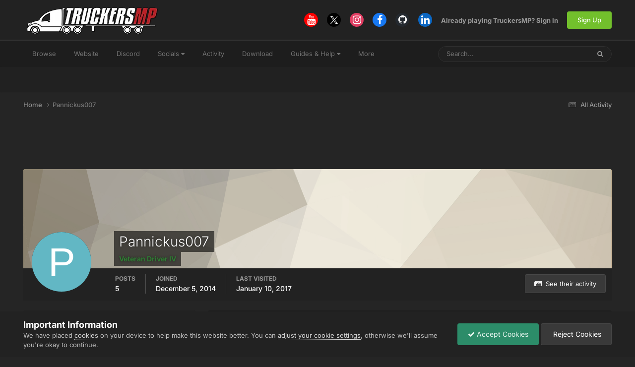

--- FILE ---
content_type: text/html; charset=utf-8
request_url: https://www.google.com/recaptcha/api2/aframe
body_size: 265
content:
<!DOCTYPE HTML><html><head><meta http-equiv="content-type" content="text/html; charset=UTF-8"></head><body><script nonce="Pvk-EUmvtq7ncFwkpP7mTg">/** Anti-fraud and anti-abuse applications only. See google.com/recaptcha */ try{var clients={'sodar':'https://pagead2.googlesyndication.com/pagead/sodar?'};window.addEventListener("message",function(a){try{if(a.source===window.parent){var b=JSON.parse(a.data);var c=clients[b['id']];if(c){var d=document.createElement('img');d.src=c+b['params']+'&rc='+(localStorage.getItem("rc::a")?sessionStorage.getItem("rc::b"):"");window.document.body.appendChild(d);sessionStorage.setItem("rc::e",parseInt(sessionStorage.getItem("rc::e")||0)+1);localStorage.setItem("rc::h",'1768952222480');}}}catch(b){}});window.parent.postMessage("_grecaptcha_ready", "*");}catch(b){}</script></body></html>